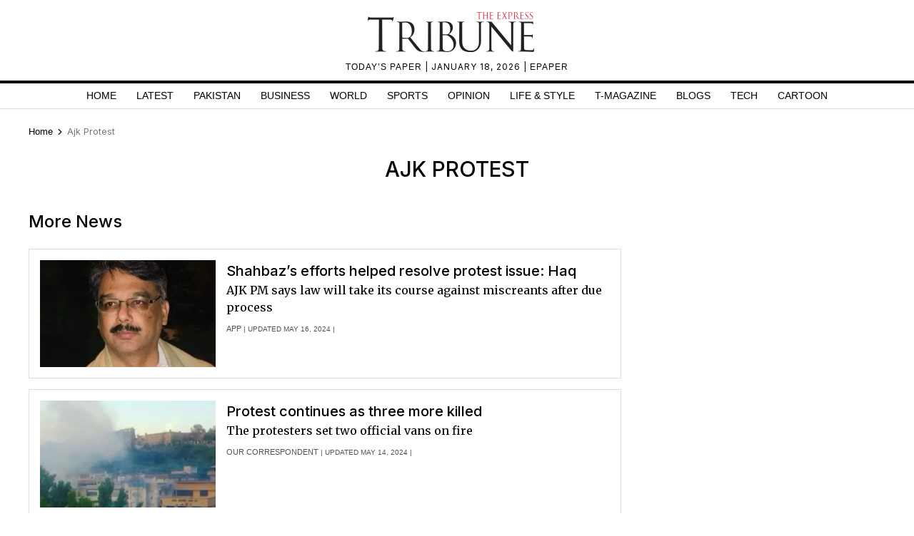

--- FILE ---
content_type: text/html; charset=UTF-8
request_url: https://tribune.com.pk/ajk-protest
body_size: 9886
content:
<!DOCTYPE html>
<html lang="en">
<head>

    <meta charset="UTF-8">
    <meta name="viewport" content="width=device-width,minimum-scale=1,initial-scale=1">
    <meta http-equiv="X-UA-Compatible" content="ie=edge">
    <meta name="fbAppId" property="fb:app_id" content="278477199157577"/>
    <meta name="fbPages" property="fb:pages" content="111457038871331"/>
    <meta name="twitter:widgets:csp" content="on">
    <meta name="theme-color" content="#000000"/>
    <meta name="mobile-web-app-capable" content="yes">
    <meta name="msapplication-TileColor" content="#333333">
    <meta name="apple-mobile-web-app-capable" content="yes">
    <meta name="application-name" content="The Express Tribune">
    <meta name="apple-mobile-web-app-title" content="The Express Tribune">
    <meta name="apple-mobile-web-app-status-bar-style" content="black-translucent">
    <meta name="msapplication-TileImage" content="https://i.tribune.com.pk/logo/144x144.png">
    <link rel="apple-touch-icon" sizes="32x32" href="https://i.tribune.com.pk/logo/32x32.png">
    <link rel="apple-touch-icon" sizes="48x48" href="https://i.tribune.com.pk/logo/48x48.png">
    <link rel="apple-touch-icon" sizes="57x57" href="https://i.tribune.com.pk/logo/57x57.png">
    <link rel="apple-touch-icon" sizes="60x60" href="https://i.tribune.com.pk/logo/60x60.png">
    <link rel="apple-touch-icon" sizes="72x72" href="https://i.tribune.com.pk/logo/72x72.png">
    <link rel="apple-touch-icon" sizes="76x76" href="https://i.tribune.com.pk/logo/76x76.png">
    <link rel="apple-touch-icon" sizes="114x114" href="https://i.tribune.com.pk/logo/114x114.png">
    <link rel="apple-touch-icon" sizes="120x120" href="https://i.tribune.com.pk/logo/120x120.png">
    <link rel="apple-touch-icon" sizes="128x128" href="https://i.tribune.com.pk/logo/128x128.png">
    <link rel="apple-touch-icon" sizes="152x152" href="https://i.tribune.com.pk/logo/152x152.png">
    <link rel="apple-touch-icon" sizes="180x180" href="https://i.tribune.com.pk/logo/180x180.png">
    <link rel="apple-touch-icon" sizes="192x192" href="https://i.tribune.com.pk/logo/192x192.png">
    <link rel="icon" type="image/png" sizes="96x96" href="https://i.tribune.com.pk/logo/96x96.png">
    <link rel="icon" type="image/png" sizes="230x230" href="https://i.tribune.com.pk/logo/230x230.png">
    <link rel="icon" type="image/png" sizes="256x256" href="https://i.tribune.com.pk/logo/256x256.png">
    <link rel="icon" type="image/png" sizes="512x512" href="https://i.tribune.com.pk/logo/512x512.png">
    <link rel="shortcut icon" href="https://i.tribune.com.pk/logo/16x16.png">
    

    <meta name="csrf-token" content="u5l1tMdskkMmGZ0prsNLafddDpwO6X5D4WJfiSNQ">

            <meta name="robots" content="noodp"/>
    
        <meta property="og:locale" content="en_US"/>
            <meta property="og:url" content="https://tribune.com.pk/ajk-protest"/>
        
        <meta property="og:site_name" content="The Express Tribune"/>
    <link rel="shortcut icon" href="https://i.tribune.com.pk/assets/images/favicon.ico"/>

    
    <link rel="preconnect" href="https://fonts.googleapis.com">
    <link rel="preconnect" href="https://fonts.gstatic.com" crossorigin>
    <link
        href="https://fonts.googleapis.com/css2?family=Inter:wght@400;500;700&family=Merriweather:wght@400;700&display=swap"
        rel="stylesheet">

    <style>
        html {
            overflow-y: scroll;
            scrollbar-gutter: stable;
        }
    </style>

    
    



    
    
        <link rel="stylesheet" href="https://tribune.com.pk/css/bootstrap.min.css?1052" media="all">
        <link rel="stylesheet" href="https://tribune.com.pk/css/all.min.css?1052" media="all">
                    <link rel="stylesheet" href="https://tribune.com.pk/css/style.min.css?1052" media="all">
        


        <link rel="stylesheet" href="https://tribune.com.pk/css/style-updates.css?1052" media="all">
        <link rel="stylesheet" href="https://tribune.com.pk/css/most_read_style.css?1052" media="all">
        <link rel="preload" as='style' href="https://tribune.com.pk/css/all.min.css?1052">
        <link rel='preload' as='style' href="https://tribune.com.pk/css/bootstrap.min.css?1052">
        <link rel='preload' as='style' href="https://tribune.com.pk/css/style-updates.css?1052">
        
        <link rel="stylesheet" href="https://tribune.com.pk/css/web-edit.css?1052" media="all">
    


    
<!-- arkam css end -->

    

            <link rel="canonical" href="https://tribune.com.pk/ajk-protest"/>
    
    <meta name="robots" content="max-image-preview:large">

    

    


        <style>
        ul.tedit-shortnews li{border:1px solid #dedede;padding:15px}ul.tedit-shortnews li:nth-child(n+2){margin-top:15px}ul.tedit-shortnews{padding-right:3px!important}ul.tedit-shortnews li:last-child{border-bottom:1px solid #dedede!important;padding-bottom:16px!important}.sidebarcustomwidth{margin-top:13px!important}.sticky-add-2{margin-top:30px!important}.tdn:hover{color:#000}.maincontent-customwidth{margin-top:12px!important}.text-widget.widget-spacing:first-child{position:inherit!important}ul.pagination{margin-top:35px!important}@media(max-width:624px){.maincontent-customwidth{margin-top:0!important}ul.pagination{margin-top:32px!important;margin-bottom:28px!important}ul.tedit-shortnews{padding-right:0!important}.brands-slider{height:auto}.text-widget{margin-top:3px!important}.widget-spacing{margin-bottom:0!important}.ad-leaderboard{margin-bottom:5px!important}}
    </style>
    
    
                            <title>AJK Protest - Latest News Updates, Photos & Videos | The Express Tribune </title>
            <meta name="description" content="Ajk protest"/>
            <meta name="title"
                  content="AJK Protest - Latest News Updates, Photos & Videos | The Express Tribune"/>
            <meta name="keywords" content="Latest, News">
                        <script type="application/ld+json">
      {
        "@context" : "https://schema.org",
        "@type" : "Organization",
        "name" : "The Express Tribune",
        "alternateName" : "eTribune",
        "url" : "https://tribune.com.pk/",
        "image": {
          "@type": "ImageObject",
          "url": "https://i.tribune.com.pk/media/images/logos/tribune-logo.webp",
          "height": "62",
          "width": "250"
          },
          "contactPoint" : [{
          "@type" : "ContactPoint",
          "telephone" : "(021) 353 188 66",
          "contactType" : "customer service"
        }]
      }

        </script>
    


                        <p class="trb-none-cal"style="display:none">US</p>

<script type="text/javascript">
  var isMobile = 'Desktop';
  var googletag = googletag || {};
  googletag.cmd = googletag.cmd || [];
  googletag.cmd.push(function () {
    var mapping_lb = googletag.sizeMapping()
      .addSize([1024, 0], [ [970, 250], [970, 90], [728, 90] ])
      .addSize([740, 0], [ [728, 90], [300, 100], [320, 50] ])
      .addSize([320, 0], [ [320, 50], [300, 100], [320, 100] ])
      .addSize([0, 0], [320, 50])
      .build();
    var mapping_2 = googletag.sizeMapping()
        .addSize([1024, 0], [[300, 600], [300, 250], [120, 600],[160, 600],'fluid'])
        .addSize([740, 0], [[300, 600], [300, 250]])
        .addSize([320, 0], [300, 250])
        .addSize([0, 0], [300, 250])
        .build();
    var mapping_readmore = googletag.sizeMapping()
        .addSize([1024, 0], [[970, 250],[970, 90],[728, 90],[320, 100],[320, 50]])
        .addSize([740, 0], [[728, 90],[320, 100],[320, 50],[300, 250],'fluid'])
        .addSize([320, 0], [[320, 100],[320, 50],[300, 250],'fluid'])
        .build();

    var mapping_mrec = googletag.sizeMapping()
      .addSize([1024, 0],[[300, 250], [320, 480], [336, 280]])
      .addSize([336, 0], [[300, 250], [320, 480], [320, 100], [320, 50], [336, 280]])
      .addSize([320, 0], [[300, 250], [320, 480], [320, 100], [320, 50]])
      .addSize([300, 0], [[300, 250], [300, 100]])
      .build();


    


                                googletag.defineSlot('/11952262/tribune-tags-lb-1', [970, 250], 'div-gpt-lb-1').addService(googletag.pubads())
        .defineSizeMapping(mapping_lb)
        .setTargeting("pos", "atf");
    googletag.defineSlot('/11952262/tribune-tags-mrec-1', [300, 250], 'div-gpt-mrec-1').addService(googletag.pubads())
        .defineSizeMapping(mapping_mrec)
        .setTargeting("pos", "atf");

          googletag.defineSlot('/11952262/tribune-tags-mrec-2', [300, 600], 'div-gpt-mrec-2').addService(googletag.pubads())
        .defineSizeMapping(mapping_2)
        .setTargeting("pos", "btf");
      

    googletag.pubads().setTargeting('site', ['tribune']);
                  googletag.pubads().setTargeting('Tribune_Page', ['tags']);
          
    googletag.pubads().setTargeting('device', [isMobile]);
    googletag.pubads().setTargeting('pagetype', ['noamp']);
    
    
        googletag.pubads().collapseEmptyDivs(true);
    
    googletag.pubads().enableSingleRequest();
    googletag.enableServices();
    
  });
</script>





    

    <link rel='dns-prefetch  preconnect' href='i.tribune.com.pk'>
    <link rel='dns-prefetch  preconnect' href='tribune.com.pk'>
    <link rel='dns-prefetch  preconnect' href='fonts.googleapis.com'>
    <link rel='dns-prefetch  preconnect' href='ajax.googleapis.com'>
            <link rel="preload" as="script" href="https://tribune.com.pk/js/jquery.min.js">
         
    <link rel="preload" as="script" href="https://i.tribune.com.pk/assets/js/bootstrap.min.js">
    <link rel="preload" as="script" href="https://tribune.com.pk/js/custom.min.js?1052">
    
            
    
            <script src="https://tribune.com.pk/js/jquery.min.js"></script>
            <script src="https://tribune.com.pk/js/lazysizes.min.js" async=""></script>
    <script src="https://i.tribune.com.pk/assets/js/bootstrap.min.js"></script>
            <script defer src="https://i.tribune.com.pk/assets/js/jquery.fitvids.js?1052"></script>
        <script src="https://tribune.com.pk/js/custom.min.js?1052"></script>
<!-- font awsome js
    <script src="https://tribune.com.pk/js/fontawsom-all.min.js?1052"></script> -->


        <script type="text/javascript">
        function videos_by_tag(tag) {
            $('.forex_video_loader').show();
            $('#vidContainerId').hide();
            $('.vid-list-container').hide();
            $('.video-top-right-content li').removeClass('active_tab');

            $.ajaxSetup({
                headers: {
                    'X-CSRF-TOKEN': $('meta[name="csrf-token"]').attr('content')
                }
            });
            $.ajax({
                beforeSend: function () {
                    $('#' + tag + '_tag').addClass('active_tab');
                },
                type: "POST",
                url: "https://tribune.com.pk/get_videos_by_tags",
                data: {
                    tag: tag
                },
                success: function (data) {

                    $('.forex_video_loader').hide();
                    $('.latest-videos-section').html(data);
                    $('#' + tag + '_tag').addClass('active_tab');

                },
                error: function (result) {

                }
            });
        }
    </script>
            <!-- Global site tag (gtag.js) - Google Analytics -->
    <script async src="https://www.googletagmanager.com/gtag/js?id=G-SGDPP0HZTL"></script>
    <script>
        window.dataLayer = window.dataLayer || [];

        function gtag() {
            dataLayer.push(arguments);
        }

        gtag('js', new Date());


        gtag('config', 'G-SGDPP0HZTL');

        
            </script>
    <script>
        const bait = document.createElement('div');
        bait.className = 'adsbox';
        bait.style.height = '1px';
        bait.style.position = 'absolute';
        bait.style.top = '-1000px';
        document.body.appendChild(bait);

        setTimeout(function () {
            if (bait.offsetHeight === 0) {
                gtag('event', 'adblock_detected', {
                    event_category: 'Adblock',
                    event_label: 'User with Adblock'
                });
            }
            bait.remove();
        }, 150);
    </script>
    <script>
                
        gtag('event', 'custom',
            {
                "category": "N/A",
            }
        );
            </script>
    <script type='text/javascript'>var _sf_startpt = (new Date()).getTime()</script>

            
                <script async='async' src='https://securepubads.g.doubleclick.net/tag/js/gpt.js'></script>
    </head>

<body class=" ajk-protest">

    
<style>
    a.main-nav-list{text-transform:uppercase;font-size:11px;padding-left:10px;line-height:12px;padding-right:10px;white-space:nowrap}.main-nav a{text-transform:uppercase;font-size:11px;padding-left:8px;padding-right:8px;white-space:nowrap;color:black !important;text-decoration:none}.main-nav .li:nth-child(2) a{color:#c60b0b !important}.hidden{display:none}
</style>
<style>
    * {
        margin: 0;
        padding: 0;
        box-sizing: border-box;
    }

    body {
        font-family: "Inter", sans-serif;
        font-size: 14px;
        color: #000;
    }

    .header {
        text-align: center;
        padding: 10px 0;
        position: relative;
    }

    .logo img {
        width: 250px;
        height: auto;
        max-width: 100%;
        display: block;
        margin: 0 auto;
    }

    .top-meta {
        font-size: .75rem;
        text-transform: uppercase;
        letter-spacing: 1px;
    }
    nav a.activer {
        font-weight: bold;
    }

    /* Hamburger */
    .menu-toggle {
        display: none;
        position: absolute;
        top: 15px;
        right: 15px;
        font-size: 24px;
        background: none;
        border: none;
        cursor: pointer;
    }

    nav {
        border-top: 4px solid #000;
        border-bottom: 1px solid #ddd;
        margin-top: 10px;
    }

    nav ul {
        display: flex;
        list-style: none;
        justify-content: center;
        flex-wrap: wrap;
        padding: 0;
    }

    nav li {
        margin: 0 8px;
    }

    nav a {
        text-decoration: none;
        color: #000;
        font-weight: 500;
        padding: 7px 6px;
        display: block;
        text-transform: uppercase;
        font-size: .9rem;
    }

    nav a.active,
    nav a:hover {
        color: #c00;
    }
    ul.main-menu {
        margin-bottom: 0;
    }

    /* Responsive */
    @media (max-width: 768px) {
        

        .menu-toggle {
            display: block;
        }

        nav ul {
            flex-wrap: wrap;
            justify-content: flex-start;
            padding: 5px;
        }

        /* Hide 6th and onward items by default */
        nav ul li:nth-child(n+6) {
            display: none;
        }

        /* When menu is active, show them */
        nav ul.active li {
            display: block;
            width: 100%;
            margin: 5px 0;
            text-align: left;
        }
        nav a.active {
            font-weight: bold;
        }

        nav ul.active {
            display: block;
        }
        nav li {
            margin: 0 8px;
            text-align: center;
            margin: 0 auto;
        }
    }
    .main-menu a {
font-family: "Inter", sans-serif;
}
</style>
<header class="header">
    <div class="logo">
    <a class="navbar-brand desktop-logo" href="https://tribune.com.pk">
        <img src="https://i.tribune.com.pk/media/images/logos/tribune-logo0.webp" alt="The Express Tribune Logo"
             width="250" height="62" style="aspect-ratio:250/62; max-width:250px; height:auto;">
    </a>
</div>

<div class="top-meta">
    <a href="https://tribune.com.pk/today-paper" target="_blank">TODAY’S PAPER </a> | January 18, 2026 |
    <a href="https://tribune.com.pk/epaper" target="_blank">EPAPER</a>
</div>







    <button class="menu-toggle" aria-label="Toggle Menu">☰</button>

    <nav>
        <ul class="main-menu">
                                            <li>
                    <a
                        href="https://tribune.com.pk/"
                        target="_self"
                        class=""
                    >
                        Home
                    </a>
                </li>
                                            <li>
                    <a
                        href="https://tribune.com.pk/latest"
                        target="_self"
                        class=""
                    >
                        Latest
                    </a>
                </li>
                                            <li>
                    <a
                        href="https://tribune.com.pk/pakistan"
                        target="_self"
                        class=""
                    >
                        Pakistan
                    </a>
                </li>
                                            <li>
                    <a
                        href="https://tribune.com.pk/business"
                        target="_self"
                        class=""
                    >
                        Business
                    </a>
                </li>
                                            <li>
                    <a
                        href="https://tribune.com.pk/world"
                        target="_self"
                        class=""
                    >
                        World
                    </a>
                </li>
                                            <li>
                    <a
                        href="https://tribune.com.pk/sports"
                        target="_self"
                        class=""
                    >
                        Sports
                    </a>
                </li>
                                            <li>
                    <a
                        href="https://tribune.com.pk/opinion"
                        target="_self"
                        class=""
                    >
                        Opinion
                    </a>
                </li>
                                            <li>
                    <a
                        href="https://tribune.com.pk/life-style"
                        target="_self"
                        class=""
                    >
                        Life &amp; Style
                    </a>
                </li>
                                            <li>
                    <a
                        href="https://tribune.com.pk/tmagazine"
                        target="_self"
                        class=""
                    >
                        T-Magazine
                    </a>
                </li>
                                            <li>
                    <a
                        href="https://tribune.com.pk/blogs"
                        target="_self"
                        class=""
                    >
                        Blogs
                    </a>
                </li>
                                            <li>
                    <a
                        href="https://tribune.com.pk/technology"
                        target="_self"
                        class=""
                    >
                        Tech
                    </a>
                </li>
                                            <li>
                    <a
                        href="https://tribune.com.pk/multimedia/slideshows"
                        target="_self"
                        class=""
                    >
                        Cartoon
                    </a>
                </li>
                    </ul>

    </nav>
</header>
<script>
    const toggleBtn = document.querySelector('.menu-toggle');
    const mainMenu = document.querySelector('.main-menu');

    toggleBtn.addEventListener('click', () => {
        mainMenu.classList.toggle('active');
    });
</script>
<div class="express-parent-div ">
    <div id="div-gpt-lb-1" style="text-align: center; margin:0 auto">
        <script>
            googletag.cmd.push(function () {
                googletag.display('div-gpt-lb-1');
            });
        </script>
    </div>

    
        

    <style>
.x-container {
    max-width: 1200px;
    margin: 0 auto;
}
</style>
<div class="x-container breadcrumbs-for-page ">

    <div class="row">
        <div class="col-md-12">
            <style>.breadcrumbs-ul {
                    text-transform: capitalize;
                }

                .breadcrumbs-ul li {
                    display: inline;
                } 
                
                </style>
                <ul class="breadcrumbs-ul">
                <li class="home-breadcrumb "><a aria-label="Home" rel="noopener" href="https://tribune.com.pk">
                     <!-- <svg xmlns="http://www.w3.org/2000/svg" viewBox="0 0 24 24" width="16" height="16" fill="currentColor"><path d="M20 20C20 20.5523 19.5523 21 19 21H5C4.44772 21 4 20.5523 4 20V11L1 11L11.3273 1.6115C11.7087 1.26475 12.2913 1.26475 12.6727 1.6115L23 11L20 11V20Z"></path></svg> -->
                      <span style="color:black;">Home</span> <svg style="height: 16px;
    width: 16px;
    margin: -2px;
    position: relative;
    bottom: 1px;
" xmlns="http://www.w3.org/2000/svg" viewBox="0 0 24 24" fill="currentColor"><path d="M13.1717 12.0007L8.22192 7.05093L9.63614 5.63672L16.0001 12.0007L9.63614 18.3646L8.22192 16.9504L13.1717 12.0007Z"></path></svg>
                </a></li>
                <li class="">
                                            
                                                
                            ajk protest
                        
                                    </li>
                            </ul>
        </div>
    </div>
</div>



    
        <div class="container customcontainer style-guide archives-list" id="main-section">
                                            <h1 class="arc-tittle" style=" text-align: center; "> AJK protest </h1>
            
            <section class="main-section-wrapper">
                <div class="col-md-12 phone-tech-page">
                    <div class="row">

                        <div class="maincontent-customwidth no-border">
                                                        <div class="home main-section1 pt-after-top">
                                
                                <div class="row">

                                    <div class="col-md-12 mobile-respon phone-tech-story-sect">
                                        <div class="row">
                                            <div class="col-md-12  ">
                                                <h2 class=" mb-4"> More News</h2>
                                            </div>
                                        </div>
                                        <ul class="tedit-shortnews listing-page">
                                                                                                                                                                                                        
                                                        <li>
                                                            <div class="row">


                                                                <div class="col-md-8 order-2 pl-auto pl-md-0">
                                                                    <div class="horiz-news3-caption d-flex flex-wrap">
                                                                        <a
                                                                            href="https://tribune.com.pk/story/2466830/shahbazs-efforts-helped-resolve-protest-issue-haq">
                                                                            <h2 class="title-heading add-mrgn-top lh-mb">
                                                                                Shahbaz’s efforts helped resolve protest issue: Haq</h2>
                                                                        </a>
                                                                        <div class="morestories-author listing-author order-3">
                                                                            <span>
                                                                                                                                                                    <a href="https://tribune.com.pk/author/2822/app">APP</a> |
                                                                                                                                                                                                                                                                                                                                            Updated May 16, 2024
                                                                                        |
                                                                                                                                                                                                                                                </span>

                                                                            </span>

                                                                        </div>
                                                                        <p class="order-2 stor-mrgn-top">AJK PM says law will take its course against miscreants after due process
                                                                        </p>
                                                                    </div>
                                                                </div>
                                                                <div class="col-md-4 order-1">
                                                                    <div class="horiz-news3-img">
                                                                                                                                                                                                                                    <a
                                                                                    href="https://tribune.com.pk/story/2466830/shahbazs-efforts-helped-resolve-protest-issue-haq">
                                                                                    <div class="featured-image-global" height="300"><img class="lazyload teditbox" width="405" height="300" loading="lazy"  src="https://i.tribune.com.pk/media/thumbs/tribune-logo-grey-450x300.webp" data-src="https://i.tribune.com.pk/media/images/AJK-PM1682002843-0/AJK-PM1682002843-0-405x300.webp" onerror="this.src='https://i.tribune.com.pk/media/thumbs/logo-tribune1588976358-0-450x300.webp';" alt="shahbaz s efforts helped resolve protest issue haq" title="shahbaz s efforts helped resolve protest issue haq" ></div>
                                                                                </a>
                                                                                                                                                                                                                        </div>
                                                                </div>
                                                            </div>
                                                        </li>
                                                                                                            
                                                        <li>
                                                            <div class="row">


                                                                <div class="col-md-8 order-2 pl-auto pl-md-0">
                                                                    <div class="horiz-news3-caption d-flex flex-wrap">
                                                                        <a
                                                                            href="https://tribune.com.pk/story/2466472/protest-continues-as-three-more-killed">
                                                                            <h2 class="title-heading add-mrgn-top lh-mb">
                                                                                Protest continues as three more killed</h2>
                                                                        </a>
                                                                        <div class="morestories-author listing-author order-3">
                                                                            <span>
                                                                                                                                                                    <a href="https://tribune.com.pk/author/1918/oru-c">Our Correspondent</a> |
                                                                                                                                                                                                                                                                                                                                            Updated May 14, 2024
                                                                                        |
                                                                                                                                                                                                                                                </span>

                                                                            </span>

                                                                        </div>
                                                                        <p class="order-2 stor-mrgn-top">The protesters set two official vans on fire
                                                                        </p>
                                                                    </div>
                                                                </div>
                                                                <div class="col-md-4 order-1">
                                                                    <div class="horiz-news3-img">
                                                                                                                                                                                                                                    <a
                                                                                    href="https://tribune.com.pk/story/2466472/protest-continues-as-three-more-killed">
                                                                                    <div class="featured-image-global" height="300"><img class="lazyload teditbox" width="405" height="300" loading="lazy"  src="https://i.tribune.com.pk/media/thumbs/tribune-logo-grey-450x300.webp" data-src="https://i.tribune.com.pk/media/images/2640055-ajk-1715628038-199-640x4801715665429-0/2640055-ajk-1715628038-199-640x4801715665429-0-405x300.webp" onerror="this.src='https://i.tribune.com.pk/media/thumbs/logo-tribune1588976358-0-450x300.webp';" alt="protest continues as three more killed" title="protest continues as three more killed" ></div>
                                                                                </a>
                                                                                                                                                                                                                        </div>
                                                                </div>
                                                            </div>
                                                        </li>
                                                                                                            
                                                        <li>
                                                            <div class="row">


                                                                <div class="col-md-8 order-2 pl-auto pl-md-0">
                                                                    <div class="horiz-news3-caption d-flex flex-wrap">
                                                                        <a
                                                                            href="https://tribune.com.pk/story/2466497/ajk-protesters-call-it-off-a-day-after-demands-met">
                                                                            <h2 class="title-heading add-mrgn-top lh-mb">
                                                                                AJK protesters call it off a day after 'demands met'</h2>
                                                                        </a>
                                                                        <div class="morestories-author listing-author order-3">
                                                                            <span>
                                                                                                                                                                    <a href="https://tribune.com.pk/author/1918/oru-c">Our Correspondent</a> |
                                                                                                                                                                                                                                                                                                                                            Updated May 14, 2024
                                                                                        |
                                                                                                                                                                                                                                                </span>

                                                                            </span>

                                                                        </div>
                                                                        <p class="order-2 stor-mrgn-top">JAAC head calls on govt to announce compensation for families of three deceased protesters

                                                                        </p>
                                                                    </div>
                                                                </div>
                                                                <div class="col-md-4 order-1">
                                                                    <div class="horiz-news3-img">
                                                                                                                                                                                                                                    <a
                                                                                    href="https://tribune.com.pk/story/2466497/ajk-protesters-call-it-off-a-day-after-demands-met">
                                                                                    <div class="featured-image-global" height="300"><img class="lazyload teditbox" width="405" height="300" loading="lazy"  src="https://i.tribune.com.pk/media/thumbs/tribune-logo-grey-450x300.webp" data-src="https://i.tribune.com.pk/media/images/Capture-(4)1715671640-0/Capture-(4)1715671640-0-405x300.webp" onerror="this.src='https://i.tribune.com.pk/media/thumbs/logo-tribune1588976358-0-450x300.webp';" alt="ajk protesters call it off a day after demands met" title="ajk protesters call it off a day after demands met" ><span class="has-video-icon"></span></div>
                                                                                </a>
                                                                                                                                                                                                                        </div>
                                                                </div>
                                                            </div>
                                                        </li>
                                                                                                            
                                                        <li>
                                                            <div class="row">


                                                                <div class="col-md-8 order-2 pl-auto pl-md-0">
                                                                    <div class="horiz-news3-caption d-flex flex-wrap">
                                                                        <a
                                                                            href="https://tribune.com.pk/story/2466208/cop-dies-in-ajk-clashes-over-high-power-tariff">
                                                                            <h2 class="title-heading add-mrgn-top lh-mb">
                                                                                Cop dies in AJK clashes over high power tariff</h2>
                                                                        </a>
                                                                        <div class="morestories-author listing-author order-3">
                                                                            <span>
                                                                                                                                                                    <a href="https://tribune.com.pk/author/1918/oru-c">Our Correspondent</a> |
                                                                                                                                                                                                                                                                                                                                            Updated May 12, 2024
                                                                                        |
                                                                                                                                                                                                                                                </span>

                                                                            </span>

                                                                        </div>
                                                                        <p class="order-2 stor-mrgn-top">Violence flares as demonstrators take to the street

                                                                        </p>
                                                                    </div>
                                                                </div>
                                                                <div class="col-md-4 order-1">
                                                                    <div class="horiz-news3-img">
                                                                                                                                                                                                                                    <a
                                                                                    href="https://tribune.com.pk/story/2466208/cop-dies-in-ajk-clashes-over-high-power-tariff">
                                                                                    <div class="featured-image-global" height="300"><img class="lazyload teditbox" width="405" height="300" loading="lazy"  src="https://i.tribune.com.pk/media/thumbs/tribune-logo-grey-450x300.webp" data-src="https://i.tribune.com.pk/media/images/Quake1655906210-0/Quake1655906210-0-405x300.webp" onerror="this.src='https://i.tribune.com.pk/media/thumbs/logo-tribune1588976358-0-450x300.webp';" alt="cop dies in ajk clashes over high power tariff" title="cop dies in ajk clashes over high power tariff" ></div>
                                                                                </a>
                                                                                                                                                                                                                        </div>
                                                                </div>
                                                            </div>
                                                        </li>
                                                                                                            
                                                        <li>
                                                            <div class="row">


                                                                <div class="col-md-8 order-2 pl-auto pl-md-0">
                                                                    <div class="horiz-news3-caption d-flex flex-wrap">
                                                                        <a
                                                                            href="https://tribune.com.pk/story/1679992/kashmir-carnage-anti-india-protest-continues-ajk-second-day">
                                                                            <h2 class="title-heading add-mrgn-top lh-mb">
                                                                                Kashmir carnage: Anti-India protest continues in AJK for second day</h2>
                                                                        </a>
                                                                        <div class="morestories-author listing-author order-3">
                                                                            <span>
                                                                                                                                                                    <a href="https://tribune.com.pk/author/4071/ma-mir">MA Mir</a> |
                                                                                                                                                                                                                                                                                                                                            Updated Apr 07, 2018
                                                                                        |
                                                                                                                                                                                                                                                </span>

                                                                            </span>

                                                                        </div>
                                                                        <p class="order-2 stor-mrgn-top">Kashmiris are peace loving people and it is India that forces us to take guns, says UJC chief Syed Salahuddin
                                                                        </p>
                                                                    </div>
                                                                </div>
                                                                <div class="col-md-4 order-1">
                                                                    <div class="horiz-news3-img">
                                                                                                                                                                                                                                    <a
                                                                                    href="https://tribune.com.pk/story/1679992/kashmir-carnage-anti-india-protest-continues-ajk-second-day">
                                                                                    <div class="featured-image-global" height="300"><img class="lazyload teditbox" width="405" height="300" loading="lazy"  src="https://i.tribune.com.pk/media/thumbs/tribune-logo-grey-450x300.webp" data-src="https://i.tribune.com.pk/media/images/1679992-syedsalahuddinujckashmirafpx-1523108211/1679992-syedsalahuddinujckashmirafpx-1523108211-405x300.webp" onerror="this.src='https://i.tribune.com.pk/media/thumbs/logo-tribune1588976358-0-450x300.webp';" alt="kashmir carnage anti india protest continues in ajk for second day" title="kashmir carnage anti india protest continues in ajk for second day" ></div>
                                                                                </a>
                                                                                                                                                                                                                        </div>
                                                                </div>
                                                            </div>
                                                        </li>
                                                                                                                                                
                                        </ul>

                                                                                                                                    
                                                                                    


                                    </div>

                                </div> <!-- end of row -->
                            </div> <!-- home main-section1 -->
                        </div> <!-- maincontent-customwidth -->

                        <div class="sidebarcustomwidth">

                            <div id="div-gpt-mrec-1" style="text-align: center;" class="ad-leaderboard widget-spacing add-advertisment_blade">
                    <script>
                        googletag.cmd.push(function() { googletag.display('div-gpt-mrec-1'); });
                    </script>
                </div>
                    
    

        

        
                    
                    <div id="div-gpt-mrec-2" style="text-align: center;" class="ad-leaderboard sticky-advt">
            <script>
                googletag.cmd.push(function() { googletag.display('div-gpt-mrec-2'); });
            </script>
        </div>
            

        

        
                    
                    <div class="text-widget widget-spacing" style="margn-bottom:0">
        <div class="top-text-widget-heading">
            <h2 class="mt-0"></h2>
        </div>
        <style>
body.youtube {
    display: contents;
}
</style>
    </div>


        

        
        
                        </div>

                    </div>
                </div>
            </section>
        </div>

    


    <style>
.footer-area{background:#000;padding:20px;margin-top:20px}.footer-area h3,.footer-area h5{color:#fff;font-size:24px}.footer-inner .footer-item ul a div,ul.footer-social-icons li div{color:#fff0}.footerbx-ar{max-width:1230px;margin:0 auto}.footer-inner{display:flex;justify-content:space-between;margin-left:24px;margin-right:24px}.footer-item ul li a{color:#fff;font-size:13px;}.footer-logo{text-align:center;margin-right:22px;margin-left:18px}.footer-inner .footer-item ul,ul.shortnews-right{list-style:none;padding-left:0}.footer-inner .footer-item ul a div,ul.footer-social-icons li div{color:#fff0}.footer-item h2{color:#fff}ul.footer-social-icons{padding-left:0;padding-top:10px;padding-bottom:6px}ul.footer-social-icons li{display:inline;margin-left:8px}.en,.fb,.in,.lds-facebook-white,.twitter,.youtube{width:30px;height:30px}.in{background:url(https://i.tribune.com.pk/assets/images/linkin_logo.webp)}.fb{background:url(https://i.tribune.com.pk/assets/images/facebook_logo.webp)}.twitter{background:url(https://i.tribune.com.pk/assets/images/twitter_logo.webp)}.youtube{background:url(https://i.tribune.com.pk/assets/images/youtube_logo.webp)}.en{background:url(https://i.tribune.com.pk/assets/images/insta_logo.webp)}ul.playstore li{display:inline;margin-right:10px}ul.playstore{padding-left:0;display:flex}.footer-about h5{padding-left:33px;padding-bottom:10px;color:#fff}.footer-about p{color:#fff!important;font-size:14px;line-height:22px}.footer-inner .footer-item ul{list-style:none;padding-left:0}ul.playstore li{display:inline;margin-right:10px}.footer-section{background:#000;margin-top:24px;padding:24px}.footer-links{display:flex;justify-content:space-between}.footer-socialicons ul li{margin:0 5px;text-align:center;display:inline-block}.footer-socialicons ul{text-align:center;padding-left:0}.footer-menu ul li a{color:#bababa;font-size:14px}.footer-menu ul{padding-left:18px;position:relative;padding-top:8px}.footer-menu h4{color:#fff;font-size:14px}.footer-menu ul li a:before{content:"\2022";position:absolute;left:-2px;font-size:2.1em;color:#bababa;margin-top:-9px}.footer-socialicons{padding-bottom:30px}.material-text p{font-size:12px;width:60%;color:#fff;line-height:20px}.copyright-txt{display:flex;align-items:center;margin-top:15px}.footer-item h2{color:#fff;font-size:24px;line-height:28px}.site-partners.epaper-off ul li,ul.footer-social-icons{display:inline-flex}@media  screen and (max-width:767px){.footer-inner{display:inline-block;margin-left:0;width:100%;float:left}.footer-inner .footer-item:last-child{text-align:center;width:100%}.footer-inner .footer-item{width:50%;text-align:left;padding:0 10px;float:left;margin-bottom:10px}.footer-inner .footer-item ul{max-width:272px;margin:0 auto 1rem}.copyright-txt .material-text p{padding:0 12px;font-size:12px;width:100%;color:#fff;line-height:20px}.copyright-txt{display:block;text-align:center}}.footer-listing li{width:100%;margin:10px;height:20px}
</style>



<div class="customcontainer asdas">
    <div class="footer-area">

    
        <div class="footerbx-ar">
        <div class="footer-inner">
            <div class="footer-item">
                <ul class="footer-listing">
                    <li><a href="https://tribune.com.pk/pakistan">Pakistan</a></li>
                    <li><a href="https://tribune.com.pk/business">Business</a></li>
                    <li><a href="https://tribune.com.pk/world">World</a></li>
                    <li><a href="https://tribune.com.pk/opinion">Opinion</a></li>
                </ul>
            </div>
            <div class="footer-item">
                <ul class="footer-listing">
                    <li><a href="https://tribune.com.pk/life-style">Life & Style</a></li>
                    <li><a href="https://tribune.com.pk/magazine">T.Edit</a></li>
                    <li><a href="https://tribune.com.pk/sports">Sports</a></li>
                    <li><a href="https://tribune.com.pk/blogs">Blog</a></li>
                    <li><a href="https://tribune.com.pk/multimedia">Videos</a></li>
                </ul>
            </div>
            <div class="footer-item">
                <ul class="footer-listing">
                    <li><a href="https://tribune.com.pk/namaz-timing">Prayer Timing Pakistan</a></li>
                    <li><a href="https://tribune.com.pk/ramazan-calendar">Ramazan Calendar Pakistan</a></li>
                    <li><a href="https://tribune.com.pk/weather-updates">Weather Forecast Pakistan</a></li>
                    <li><a href="https://tribune.com.pk/weather-updates/karachi">Karachi Weather</a></li>
                    <li><a href="https://tribune.com.pk/weather-updates/lahore">Lahore Weather</a></li>
                    <li><a href="https://tribune.com.pk/weather-updates/islamabad">Islamabad Weather</a></li>
                </ul>
            </div>
            <div class="footer-item">
                <ul class="footer-listing">
                    <li><a href="https://tribune.com.pk/about">About Us</a></li>
                    <li><a href="https://tribune.com.pk/advertise">Online Advertising</a></li>
                    <li><a href="https://tribune.com.pk/rss">RSS Feeds</a></li>
                    <li><a href="https://tribune.com.pk/subscribe">Subscribe to the Paper</a></li>
                    <li><a href="https://tribune.com.pk/contact-us">Contact Us</a></li>
                    <li><a href="https://tribune.com.pk/careers">Careers</a></li>
                </ul>
            </div>
            <div class="footer-item">
                <ul class="footer-listing">
                    <li><a href="https://tribune.com.pk/cricket">Cricket News</a></li>
                    <li><a href="https://tribune.com.pk/football">Football News</a></li>
                    <li><a href="https://tribune.com.pk/ufc">UFC News</a></li>
                    <li><a href="https://tribune.com.pk/nba">NBA News</a></li>
                    <li><a href="https://tribune.com.pk/nfl">NFL News</a></li>
                    <li><a href="https://tribune.com.pk/wwe">WWE News</a></li>
                </ul>
            </div>
            <div class="footer-item">
                <ul class="footer-listing">
                    <li><a href="https://tribune.com.pk/styleguide">Style Guide</a></li>
                    <li><a href="https://tribune.com.pk/privacy-policy">Privacy Policy</a></li>
                    <li><a href="https://tribune.com.pk/copyrights">Copyright</a></li>
                    <li><a href="https://tribune.com.pk/code-of-ethics">Code of ethics</a></li>
                    <li><a href="https://tribune.com.pk/the-express-tribune-apps">Mobile App</a></li>
                </ul>
            </div>
           

            <div class="footer-item">
                <h2 class="new-color-class">FOLLOW US</h2>
<ul class="footer-social-icons">
  <li><a target="_blank" rel="noopener" href="https://www.facebook.com/etribune/">
      <div class="fb">facebook</div>
    </a></li>
  <li><a target="_blank" rel="noopener" href="https://twitter.com/etribune?ref_src=twsrc%5Egoogle%7Ctwcamp%5Eserp%7Ctwgr%5Eauthor">
      <div class="twitter">twitter</div>
    </a></li>
  <li><a target="_blank" rel="noopener" href="https://www.youtube.com/user/theexpresstribune">
      <div class="youtube">youtube</div>
    </a></li>
  <li><a target="_blank" rel="noopener" href="https://www.linkedin.com/company/express-tribune/">
      <div class="in">linkedin</div>
    </a></li>
  <li><a target="_blank" rel="noopener" href="https://www.instagram.com/etribune/?hl=en">
      <div class="en instaNew">Instagram</div>
    </a></li>
</ul>
<ul class="playstore">
  <li><a target="_blank" rel="noopener" href="https://apps.apple.com/pk/app/the-express-tribune/id415861272">
      <div class="apple"><img loading='lazy' alt="Tribune Apple" src="https://i.tribune.com.pk/logo/apple.webp" width="140" height="40"></div>
    </a></li>
  <li><a target="_blank" rel="noopener" href="https://play.google.com/store/apps/details?id=com.expressdigital.tribune&hl=en">
      <div class="android"><img loading='lazy' alt="Tribune android" src="https://i.tribune.com.pk/logo/android.webp" width="140" height="40"></div>
    </a></li>
</ul>            </div>

        </div>

        <div class="copyright-txt">
            <div class="footer-logo">
                <img class="lazyload" width="113" height="31" src="https://i.tribune.com.pk/assets/images/footer-tribune.logo.webp" alt="">
            </div>
            <div class="material-text">
                <p class="new-color-class">This material may not be published, broadcast, rewritten,
                    redistributed or derived from. Unless otherwise stated, all content is
                    copyrighted © 2026 The Express Tribune.</p>
            </div>
        </div>
    </div>
</div>
  
</div>


<script>
  function video_scroll(url, title, time) {
   
   
  }


</script>

    </div>




<script type='text/javascript'>
    setTimeout(function () {
        window.location = window.location;
    }, 400000);
</script>
    <script>
    window.addEventListener('load', function () {
        (async () => {
            try {
                // Dynamically import Firebase scripts
                await import('https://cdnjs.cloudflare.com/ajax/libs/firebase/10.0.0/firebase-app-compat.min.js');
                await import('https://cdnjs.cloudflare.com/ajax/libs/firebase/10.0.0/firebase-messaging-compat.min.js');

                // Firebase config
                const firebaseConfig = {
                    apiKey: "AIzaSyDDSAKjArYp6oHkIxWiNmu5aSsCA6NwQ_I",
                    authDomain: "the-express-tribune-114c8.firebaseapp.com",
                    projectId: "the-express-tribune-114c8",
                    storageBucket: "the-express-tribune-114c8.appspot.com",
                    messagingSenderId: "109573128723",
                    appId: "1:109573128723:web:3938313c79ec206463b5e6",
                    measurementId: "G-F438GYFS71"
                };

                firebase.initializeApp(firebaseConfig);
                const messaging = firebase.messaging();

                // Get token
                const currentToken = await messaging.getToken({
                    vapidKey: 'BMUsLzPigiJkw8i_ZOAnVDoROVz21WbWx8_yPVcEn8ZA13JE6vrvHlfo14PlIiHy55w19fpUrh9hFsV9Ybm1xhE'
                });

                if (currentToken) {
                    console.log('FCM token:', currentToken);

                    // Subscribe to topic
                    fetch('https://tribune.com.pk/api/fcm/subscribe', {
                        method: 'POST',
                        headers: {
                            'Content-Type': 'application/json',
                            'Accept': 'application/json',
                        },
                        body: JSON.stringify({
                            token: currentToken,
                            topic: 'all_users'
                        })
                    })
                    .then(response => response.json())
                    .then(data => {
                        console.log('Successfully subscribed to topic:', data);
                    })
                    .catch(error => {
                        console.error('Error subscribing to topic:', error);
                    });
                } else {
                    console.log('No registration token available.');
                }

            } catch (error) {
                console.error('Firebase initialization failed:', error);
            }
        })();
    });
</script>

</body>
</html>



--- FILE ---
content_type: text/html; charset=utf-8
request_url: https://www.google.com/recaptcha/api2/aframe
body_size: 269
content:
<!DOCTYPE HTML><html><head><meta http-equiv="content-type" content="text/html; charset=UTF-8"></head><body><script nonce="S0OWKm7NvcWKYRK0FR7skQ">/** Anti-fraud and anti-abuse applications only. See google.com/recaptcha */ try{var clients={'sodar':'https://pagead2.googlesyndication.com/pagead/sodar?'};window.addEventListener("message",function(a){try{if(a.source===window.parent){var b=JSON.parse(a.data);var c=clients[b['id']];if(c){var d=document.createElement('img');d.src=c+b['params']+'&rc='+(localStorage.getItem("rc::a")?sessionStorage.getItem("rc::b"):"");window.document.body.appendChild(d);sessionStorage.setItem("rc::e",parseInt(sessionStorage.getItem("rc::e")||0)+1);localStorage.setItem("rc::h",'1768723440019');}}}catch(b){}});window.parent.postMessage("_grecaptcha_ready", "*");}catch(b){}</script></body></html>

--- FILE ---
content_type: application/javascript; charset=utf-8
request_url: https://fundingchoicesmessages.google.com/f/AGSKWxWuMqGbimFJkbk6PykhzuuSlFqBtqHn18UQlmsTxRdt7GQ28P5kEa6AfsZQnua23DCo6ovJdUQpMPfYdnCsv05eyA4sh4z80H5mQ_Ht-dNc5XVy4wVyIHWhU23fFWdpwSKei4-EoJdVh3WjNT7RWo3tCV2DRaMMJeDOncmuNnq1rK525PZA5lk3ucmh/_/report_ad_/ad_load./grid-ad._980x100./ad728.
body_size: -1290
content:
window['941a88d9-cc4a-4af7-ae9a-0180eae6d53c'] = true;